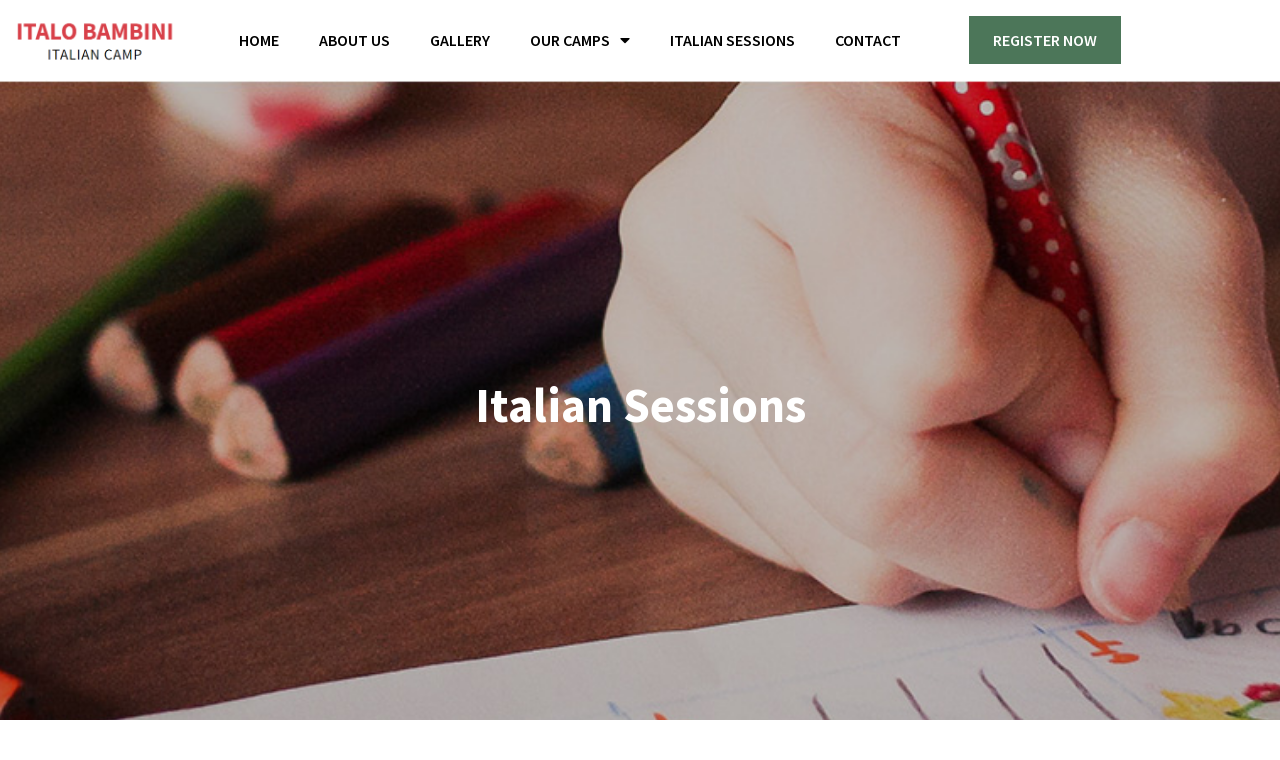

--- FILE ---
content_type: text/css
request_url: https://italiancamp.ca/wp-content/uploads/elementor/css/post-1156.css?ver=1768620816
body_size: 249
content:
.elementor-1156 .elementor-element.elementor-element-3558c71:not(.elementor-motion-effects-element-type-background), .elementor-1156 .elementor-element.elementor-element-3558c71 > .elementor-motion-effects-container > .elementor-motion-effects-layer{background-color:#FFFFFF;}.elementor-1156 .elementor-element.elementor-element-3558c71{transition:background 0.3s, border 0.3s, border-radius 0.3s, box-shadow 0.3s;z-index:1;overflow:visible;}.elementor-1156 .elementor-element.elementor-element-3558c71 > .elementor-background-overlay{transition:background 0.3s, border-radius 0.3s, opacity 0.3s;}.elementor-bc-flex-widget .elementor-1156 .elementor-element.elementor-element-2923e95.elementor-column .elementor-widget-wrap{align-items:center;}.elementor-1156 .elementor-element.elementor-element-2923e95.elementor-column.elementor-element[data-element_type="column"] > .elementor-widget-wrap.elementor-element-populated{align-content:center;align-items:center;}.elementor-widget-theme-site-logo .widget-image-caption{color:var( --e-global-color-text );}.elementor-bc-flex-widget .elementor-1156 .elementor-element.elementor-element-49058c6.elementor-column .elementor-widget-wrap{align-items:center;}.elementor-1156 .elementor-element.elementor-element-49058c6.elementor-column.elementor-element[data-element_type="column"] > .elementor-widget-wrap.elementor-element-populated{align-content:center;align-items:center;}.elementor-widget-nav-menu .elementor-nav-menu--main .elementor-item{color:var( --e-global-color-text );fill:var( --e-global-color-text );}.elementor-widget-nav-menu .elementor-nav-menu--main .elementor-item:hover,
					.elementor-widget-nav-menu .elementor-nav-menu--main .elementor-item.elementor-item-active,
					.elementor-widget-nav-menu .elementor-nav-menu--main .elementor-item.highlighted,
					.elementor-widget-nav-menu .elementor-nav-menu--main .elementor-item:focus{color:var( --e-global-color-accent );fill:var( --e-global-color-accent );}.elementor-widget-nav-menu .elementor-nav-menu--main:not(.e--pointer-framed) .elementor-item:before,
					.elementor-widget-nav-menu .elementor-nav-menu--main:not(.e--pointer-framed) .elementor-item:after{background-color:var( --e-global-color-accent );}.elementor-widget-nav-menu .e--pointer-framed .elementor-item:before,
					.elementor-widget-nav-menu .e--pointer-framed .elementor-item:after{border-color:var( --e-global-color-accent );}.elementor-widget-nav-menu{--e-nav-menu-divider-color:var( --e-global-color-text );}.elementor-1156 .elementor-element.elementor-element-a005c5c .elementor-menu-toggle{margin-left:auto;background-color:#D84049;}.elementor-1156 .elementor-element.elementor-element-a005c5c .elementor-nav-menu .elementor-item{font-family:"Source Sans Pro", Sans-serif;font-size:16px;font-weight:600;text-transform:uppercase;line-height:27px;}.elementor-1156 .elementor-element.elementor-element-a005c5c .elementor-nav-menu--main .elementor-item{color:#000000;fill:#000000;}.elementor-1156 .elementor-element.elementor-element-a005c5c .elementor-nav-menu--main .elementor-item:hover,
					.elementor-1156 .elementor-element.elementor-element-a005c5c .elementor-nav-menu--main .elementor-item.elementor-item-active,
					.elementor-1156 .elementor-element.elementor-element-a005c5c .elementor-nav-menu--main .elementor-item.highlighted,
					.elementor-1156 .elementor-element.elementor-element-a005c5c .elementor-nav-menu--main .elementor-item:focus{color:#D84049;fill:#D84049;}.elementor-1156 .elementor-element.elementor-element-a005c5c .elementor-nav-menu--main .elementor-item.elementor-item-active{color:#D84049;}.elementor-1156 .elementor-element.elementor-element-a005c5c .elementor-nav-menu--dropdown a, .elementor-1156 .elementor-element.elementor-element-a005c5c .elementor-menu-toggle{color:#FFFFFF;}.elementor-1156 .elementor-element.elementor-element-a005c5c .elementor-nav-menu--dropdown{background-color:#D84049;}.elementor-1156 .elementor-element.elementor-element-a005c5c .elementor-nav-menu--dropdown .elementor-item, .elementor-1156 .elementor-element.elementor-element-a005c5c .elementor-nav-menu--dropdown  .elementor-sub-item{font-family:"Source Sans Pro", Sans-serif;font-size:16px;font-weight:600;text-transform:uppercase;}.elementor-1156 .elementor-element.elementor-element-a005c5c div.elementor-menu-toggle{color:#FFFFFF;}.elementor-1156 .elementor-element.elementor-element-a005c5c div.elementor-menu-toggle svg{fill:#FFFFFF;}.elementor-bc-flex-widget .elementor-1156 .elementor-element.elementor-element-aa4c8a6.elementor-column .elementor-widget-wrap{align-items:center;}.elementor-1156 .elementor-element.elementor-element-aa4c8a6.elementor-column.elementor-element[data-element_type="column"] > .elementor-widget-wrap.elementor-element-populated{align-content:center;align-items:center;}.elementor-widget-button .elementor-button{background-color:var( --e-global-color-accent );}.elementor-1156 .elementor-element.elementor-element-9f96ea6 .elementor-button{background-color:#4C7659;font-family:"Source Sans Pro", Sans-serif;font-size:16px;font-weight:600;text-transform:uppercase;line-height:24px;border-radius:0px 0px 0px 0px;}.elementor-theme-builder-content-area{height:400px;}.elementor-location-header:before, .elementor-location-footer:before{content:"";display:table;clear:both;}@media(max-width:767px){.elementor-1156 .elementor-element.elementor-element-2923e95{width:50%;}.elementor-1156 .elementor-element.elementor-element-49058c6{width:50%;}}

--- FILE ---
content_type: text/css
request_url: https://italiancamp.ca/wp-content/uploads/elementor/css/post-1193.css?ver=1768620816
body_size: 1516
content:
.elementor-1193 .elementor-element.elementor-element-6761371d{--display:flex;--flex-direction:row;--container-widget-width:calc( ( 1 - var( --container-widget-flex-grow ) ) * 100% );--container-widget-height:100%;--container-widget-flex-grow:1;--container-widget-align-self:stretch;--flex-wrap-mobile:wrap;--align-items:stretch;--gap:0px 0px;--row-gap:0px;--column-gap:0px;--padding-top:5%;--padding-bottom:5%;--padding-left:8%;--padding-right:8%;overflow:visible;}.elementor-1193 .elementor-element.elementor-element-6761371d:not(.elementor-motion-effects-element-type-background), .elementor-1193 .elementor-element.elementor-element-6761371d > .elementor-motion-effects-container > .elementor-motion-effects-layer{background-color:#F0F0F0;}.elementor-1193 .elementor-element.elementor-element-26a5d8df{--display:flex;--flex-direction:column;--container-widget-width:100%;--container-widget-height:initial;--container-widget-flex-grow:0;--container-widget-align-self:initial;--flex-wrap-mobile:wrap;--justify-content:center;--padding-top:0%;--padding-bottom:0%;--padding-left:0%;--padding-right:20%;overflow:visible;}.elementor-widget-image-box .elementor-image-box-title{color:var( --e-global-color-primary );}.elementor-widget-image-box:has(:hover) .elementor-image-box-title,
					 .elementor-widget-image-box:has(:focus) .elementor-image-box-title{color:var( --e-global-color-primary );}.elementor-widget-image-box .elementor-image-box-description{color:var( --e-global-color-text );}.elementor-1193 .elementor-element.elementor-element-1ccadda7 .elementor-image-box-wrapper{text-align:start;}.elementor-1193 .elementor-element.elementor-element-1ccadda7.elementor-position-right .elementor-image-box-img{margin-left:20px;}.elementor-1193 .elementor-element.elementor-element-1ccadda7.elementor-position-left .elementor-image-box-img{margin-right:20px;}.elementor-1193 .elementor-element.elementor-element-1ccadda7.elementor-position-top .elementor-image-box-img{margin-bottom:20px;}.elementor-1193 .elementor-element.elementor-element-1ccadda7 .elementor-image-box-wrapper .elementor-image-box-img{width:59%;}.elementor-1193 .elementor-element.elementor-element-1ccadda7 .elementor-image-box-img img{transition-duration:0.3s;}.elementor-1193 .elementor-element.elementor-element-1ccadda7 .elementor-image-box-title{font-family:"Poppins", Sans-serif;font-size:65px;font-weight:600;text-transform:none;font-style:normal;text-decoration:none;line-height:1.2em;letter-spacing:0px;color:#000000;}.elementor-1193 .elementor-element.elementor-element-1ccadda7 .elementor-image-box-description{font-family:"Source Sans Pro", Sans-serif;font-size:16px;font-weight:500;text-transform:none;font-style:normal;text-decoration:none;line-height:1.5em;letter-spacing:0px;color:#000000;}.elementor-1193 .elementor-element.elementor-element-5b2f9ebe{--display:flex;--flex-direction:column;--container-widget-width:100%;--container-widget-height:initial;--container-widget-flex-grow:0;--container-widget-align-self:initial;--flex-wrap-mobile:wrap;--gap:20px 20px;--row-gap:20px;--column-gap:20px;--padding-top:0px;--padding-bottom:0px;--padding-left:0px;--padding-right:0px;overflow:visible;}.elementor-widget-heading .elementor-heading-title{color:var( --e-global-color-primary );}.elementor-1193 .elementor-element.elementor-element-bb85bbb .elementor-heading-title{font-family:"Source Sans Pro", Sans-serif;font-size:22px;font-weight:700;text-transform:capitalize;font-style:normal;text-decoration:none;line-height:1.2em;letter-spacing:0px;color:#000000;}.elementor-widget-icon-list .elementor-icon-list-item:not(:last-child):after{border-color:var( --e-global-color-text );}.elementor-widget-icon-list .elementor-icon-list-icon i{color:var( --e-global-color-primary );}.elementor-widget-icon-list .elementor-icon-list-icon svg{fill:var( --e-global-color-primary );}.elementor-widget-icon-list .elementor-icon-list-text{color:var( --e-global-color-secondary );}.elementor-1193 .elementor-element.elementor-element-1318a192 .elementor-icon-list-items:not(.elementor-inline-items) .elementor-icon-list-item:not(:last-child){padding-block-end:calc(10px/2);}.elementor-1193 .elementor-element.elementor-element-1318a192 .elementor-icon-list-items:not(.elementor-inline-items) .elementor-icon-list-item:not(:first-child){margin-block-start:calc(10px/2);}.elementor-1193 .elementor-element.elementor-element-1318a192 .elementor-icon-list-items.elementor-inline-items .elementor-icon-list-item{margin-inline:calc(10px/2);}.elementor-1193 .elementor-element.elementor-element-1318a192 .elementor-icon-list-items.elementor-inline-items{margin-inline:calc(-10px/2);}.elementor-1193 .elementor-element.elementor-element-1318a192 .elementor-icon-list-items.elementor-inline-items .elementor-icon-list-item:after{inset-inline-end:calc(-10px/2);}.elementor-1193 .elementor-element.elementor-element-1318a192 .elementor-icon-list-icon i{color:#324A6D;transition:color 0.3s;}.elementor-1193 .elementor-element.elementor-element-1318a192 .elementor-icon-list-icon svg{fill:#324A6D;transition:fill 0.3s;}.elementor-1193 .elementor-element.elementor-element-1318a192{--e-icon-list-icon-size:14px;--icon-vertical-offset:0px;}.elementor-1193 .elementor-element.elementor-element-1318a192 .elementor-icon-list-item > .elementor-icon-list-text, .elementor-1193 .elementor-element.elementor-element-1318a192 .elementor-icon-list-item > a{font-family:"Source Sans Pro", Sans-serif;font-size:16px;font-weight:600;text-transform:none;font-style:normal;text-decoration:none;line-height:1.5em;letter-spacing:0px;}.elementor-1193 .elementor-element.elementor-element-1318a192 .elementor-icon-list-text{color:#000000;transition:color 0.3s;}.elementor-1193 .elementor-element.elementor-element-1318a192 .elementor-icon-list-item:hover .elementor-icon-list-text{color:#D84049;}.elementor-1193 .elementor-element.elementor-element-38ea6f5a{--display:flex;--flex-direction:column;--container-widget-width:100%;--container-widget-height:initial;--container-widget-flex-grow:0;--container-widget-align-self:initial;--flex-wrap-mobile:wrap;--gap:20px 20px;--row-gap:20px;--column-gap:20px;--padding-top:0px;--padding-bottom:0px;--padding-left:0px;--padding-right:0px;overflow:visible;}.elementor-1193 .elementor-element.elementor-element-62402bd3 .elementor-heading-title{font-family:"Source Sans Pro", Sans-serif;font-size:22px;font-weight:700;text-transform:capitalize;font-style:normal;text-decoration:none;line-height:1.2em;letter-spacing:0px;color:#000000;}.elementor-1193 .elementor-element.elementor-element-4cc0e7d .elementor-icon-list-items:not(.elementor-inline-items) .elementor-icon-list-item:not(:last-child){padding-block-end:calc(10px/2);}.elementor-1193 .elementor-element.elementor-element-4cc0e7d .elementor-icon-list-items:not(.elementor-inline-items) .elementor-icon-list-item:not(:first-child){margin-block-start:calc(10px/2);}.elementor-1193 .elementor-element.elementor-element-4cc0e7d .elementor-icon-list-items.elementor-inline-items .elementor-icon-list-item{margin-inline:calc(10px/2);}.elementor-1193 .elementor-element.elementor-element-4cc0e7d .elementor-icon-list-items.elementor-inline-items{margin-inline:calc(-10px/2);}.elementor-1193 .elementor-element.elementor-element-4cc0e7d .elementor-icon-list-items.elementor-inline-items .elementor-icon-list-item:after{inset-inline-end:calc(-10px/2);}.elementor-1193 .elementor-element.elementor-element-4cc0e7d .elementor-icon-list-icon i{color:#324A6D;transition:color 0.3s;}.elementor-1193 .elementor-element.elementor-element-4cc0e7d .elementor-icon-list-icon svg{fill:#324A6D;transition:fill 0.3s;}.elementor-1193 .elementor-element.elementor-element-4cc0e7d{--e-icon-list-icon-size:14px;--icon-vertical-offset:0px;}.elementor-1193 .elementor-element.elementor-element-4cc0e7d .elementor-icon-list-item > .elementor-icon-list-text, .elementor-1193 .elementor-element.elementor-element-4cc0e7d .elementor-icon-list-item > a{font-family:"Source Sans Pro", Sans-serif;font-size:16px;font-weight:600;text-transform:none;font-style:normal;text-decoration:none;line-height:1.5em;letter-spacing:0px;}.elementor-1193 .elementor-element.elementor-element-4cc0e7d .elementor-icon-list-text{color:#000000;transition:color 0.3s;}.elementor-1193 .elementor-element.elementor-element-4cc0e7d .elementor-icon-list-item:hover .elementor-icon-list-text{color:#D84049;}.elementor-1193 .elementor-element.elementor-element-4e13893{--display:flex;--flex-direction:column;--container-widget-width:100%;--container-widget-height:initial;--container-widget-flex-grow:0;--container-widget-align-self:initial;--flex-wrap-mobile:wrap;--gap:20px 20px;--row-gap:20px;--column-gap:20px;--padding-top:0px;--padding-bottom:0px;--padding-left:0px;--padding-right:0px;overflow:visible;}.elementor-1193 .elementor-element.elementor-element-8d856d0{--display:flex;overflow:visible;}.elementor-1193 .elementor-element.elementor-element-6414689 .elementor-image-box-wrapper{text-align:start;}.elementor-1193 .elementor-element.elementor-element-6414689.elementor-position-right .elementor-image-box-img{margin-left:20px;}.elementor-1193 .elementor-element.elementor-element-6414689.elementor-position-left .elementor-image-box-img{margin-right:20px;}.elementor-1193 .elementor-element.elementor-element-6414689.elementor-position-top .elementor-image-box-img{margin-bottom:20px;}.elementor-1193 .elementor-element.elementor-element-6414689 .elementor-image-box-wrapper .elementor-image-box-img{width:59%;}.elementor-1193 .elementor-element.elementor-element-6414689 .elementor-image-box-img img{transition-duration:0.3s;}.elementor-1193 .elementor-element.elementor-element-6414689 .elementor-image-box-title{font-family:"Poppins", Sans-serif;font-size:65px;font-weight:600;text-transform:none;font-style:normal;text-decoration:none;line-height:1.2em;letter-spacing:0px;color:#000000;}.elementor-1193 .elementor-element.elementor-element-6414689 .elementor-image-box-description{font-family:"Source Sans Pro", Sans-serif;font-size:16px;font-weight:500;text-transform:none;font-style:normal;text-decoration:none;line-height:1.5em;letter-spacing:0px;color:#000000;}.elementor-1193 .elementor-element.elementor-element-12ef5927 .elementor-heading-title{font-family:"Source Sans Pro", Sans-serif;font-size:22px;font-weight:700;text-transform:capitalize;font-style:normal;text-decoration:none;line-height:1.2em;letter-spacing:0px;color:#000000;}.elementor-1193 .elementor-element.elementor-element-342cdd09 > .elementor-widget-container{margin:0px 0px 0px 0px;}.elementor-1193 .elementor-element.elementor-element-342cdd09 .elementor-icon-list-items:not(.elementor-inline-items) .elementor-icon-list-item:not(:last-child){padding-block-end:calc(15px/2);}.elementor-1193 .elementor-element.elementor-element-342cdd09 .elementor-icon-list-items:not(.elementor-inline-items) .elementor-icon-list-item:not(:first-child){margin-block-start:calc(15px/2);}.elementor-1193 .elementor-element.elementor-element-342cdd09 .elementor-icon-list-items.elementor-inline-items .elementor-icon-list-item{margin-inline:calc(15px/2);}.elementor-1193 .elementor-element.elementor-element-342cdd09 .elementor-icon-list-items.elementor-inline-items{margin-inline:calc(-15px/2);}.elementor-1193 .elementor-element.elementor-element-342cdd09 .elementor-icon-list-items.elementor-inline-items .elementor-icon-list-item:after{inset-inline-end:calc(-15px/2);}.elementor-1193 .elementor-element.elementor-element-342cdd09 .elementor-icon-list-icon i{color:#D84049;transition:color 0.3s;}.elementor-1193 .elementor-element.elementor-element-342cdd09 .elementor-icon-list-icon svg{fill:#D84049;transition:fill 0.3s;}.elementor-1193 .elementor-element.elementor-element-342cdd09{--e-icon-list-icon-size:14px;--icon-vertical-align:center;--icon-vertical-offset:0px;}.elementor-1193 .elementor-element.elementor-element-342cdd09 .elementor-icon-list-item > .elementor-icon-list-text, .elementor-1193 .elementor-element.elementor-element-342cdd09 .elementor-icon-list-item > a{font-family:"Source Sans Pro", Sans-serif;font-size:16px;font-weight:500;text-transform:none;font-style:normal;text-decoration:none;line-height:1.5em;letter-spacing:0px;}.elementor-1193 .elementor-element.elementor-element-342cdd09 .elementor-icon-list-text{color:#000000;transition:color 0.3s;}.elementor-1193 .elementor-element.elementor-element-c85ca6a .elementor-heading-title{font-family:"Source Sans Pro", Sans-serif;font-size:22px;font-weight:700;text-transform:capitalize;font-style:normal;text-decoration:none;line-height:1.2em;letter-spacing:0px;color:#000000;}.elementor-1193 .elementor-element.elementor-element-7cfe4af2{--grid-template-columns:repeat(0, auto);--icon-size:23px;--grid-column-gap:20px;--grid-row-gap:0px;}.elementor-1193 .elementor-element.elementor-element-7cfe4af2 .elementor-widget-container{text-align:left;}.elementor-1193 .elementor-element.elementor-element-7cfe4af2 .elementor-social-icon{background-color:#FFFFFFFC;}.elementor-1193 .elementor-element.elementor-element-7cfe4af2 .elementor-social-icon i{color:#D84049;}.elementor-1193 .elementor-element.elementor-element-7cfe4af2 .elementor-social-icon svg{fill:#D84049;}.elementor-1193 .elementor-element.elementor-element-7cfe4af2 .elementor-social-icon:hover i{color:#C8D5DC;}.elementor-1193 .elementor-element.elementor-element-7cfe4af2 .elementor-social-icon:hover svg{fill:#C8D5DC;}.elementor-1193 .elementor-element.elementor-element-bdd6307{--display:flex;--min-height:45px;--flex-direction:column;--container-widget-width:calc( ( 1 - var( --container-widget-flex-grow ) ) * 100% );--container-widget-height:initial;--container-widget-flex-grow:0;--container-widget-align-self:initial;--flex-wrap-mobile:wrap;--justify-content:center;--align-items:stretch;--gap:0px 0px;--row-gap:0px;--column-gap:0px;border-style:solid;--border-style:solid;border-width:1px 0px 0px 0px;--border-top-width:1px;--border-right-width:0px;--border-bottom-width:0px;--border-left-width:0px;border-color:#3333335E;--border-color:#3333335E;--padding-top:0%;--padding-bottom:0%;--padding-left:8%;--padding-right:8%;overflow:visible;}.elementor-1193 .elementor-element.elementor-element-bdd6307:not(.elementor-motion-effects-element-type-background), .elementor-1193 .elementor-element.elementor-element-bdd6307 > .elementor-motion-effects-container > .elementor-motion-effects-layer{background-color:#F0F0F0;}.elementor-1193 .elementor-element.elementor-element-71a93589{text-align:center;}.elementor-1193 .elementor-element.elementor-element-71a93589 .elementor-heading-title{font-family:"Source Sans Pro", Sans-serif;font-size:16px;font-weight:500;text-transform:none;font-style:normal;text-decoration:none;line-height:1.5em;letter-spacing:0px;color:#000000;}.elementor-theme-builder-content-area{height:400px;}.elementor-location-header:before, .elementor-location-footer:before{content:"";display:table;clear:both;}@media(max-width:1024px){.elementor-1193 .elementor-element.elementor-element-6761371d{--flex-direction:row-reverse;--container-widget-width:initial;--container-widget-height:100%;--container-widget-flex-grow:1;--container-widget-align-self:stretch;--flex-wrap-mobile:wrap-reverse;--flex-wrap:wrap;--padding-top:8%;--padding-bottom:8%;--padding-left:5%;--padding-right:5%;}.elementor-1193 .elementor-element.elementor-element-26a5d8df{--gap:30px 30px;--row-gap:30px;--column-gap:30px;--margin-top:8%;--margin-bottom:0%;--margin-left:0%;--margin-right:0%;--padding-top:0%;--padding-bottom:0%;--padding-left:0%;--padding-right:35%;}.elementor-1193 .elementor-element.elementor-element-26a5d8df.e-con{--order:99999 /* order end hack */;}.elementor-1193 .elementor-element.elementor-element-1ccadda7 .elementor-image-box-title{font-size:45px;}.elementor-1193 .elementor-element.elementor-element-1ccadda7 .elementor-image-box-description{font-size:14px;}.elementor-1193 .elementor-element.elementor-element-1318a192 .elementor-icon-list-item > .elementor-icon-list-text, .elementor-1193 .elementor-element.elementor-element-1318a192 .elementor-icon-list-item > a{font-size:14px;}.elementor-1193 .elementor-element.elementor-element-4cc0e7d .elementor-icon-list-item > .elementor-icon-list-text, .elementor-1193 .elementor-element.elementor-element-4cc0e7d .elementor-icon-list-item > a{font-size:14px;}.elementor-1193 .elementor-element.elementor-element-4e13893{--padding-top:0%;--padding-bottom:0%;--padding-left:0%;--padding-right:15%;}.elementor-1193 .elementor-element.elementor-element-6414689 .elementor-image-box-title{font-size:45px;}.elementor-1193 .elementor-element.elementor-element-6414689 .elementor-image-box-description{font-size:14px;}.elementor-1193 .elementor-element.elementor-element-342cdd09 .elementor-icon-list-item > .elementor-icon-list-text, .elementor-1193 .elementor-element.elementor-element-342cdd09 .elementor-icon-list-item > a{font-size:14px;}.elementor-1193 .elementor-element.elementor-element-7cfe4af2{--icon-size:18px;}.elementor-1193 .elementor-element.elementor-element-bdd6307{--padding-top:0%;--padding-bottom:0%;--padding-left:5%;--padding-right:5%;}.elementor-1193 .elementor-element.elementor-element-71a93589 .elementor-heading-title{font-size:14px;}}@media(max-width:767px){.elementor-1193 .elementor-element.elementor-element-6761371d{--padding-top:20%;--padding-bottom:20%;--padding-left:5%;--padding-right:5%;}.elementor-1193 .elementor-element.elementor-element-26a5d8df{--margin-top:25%;--margin-bottom:0%;--margin-left:0%;--margin-right:0%;--padding-top:0px;--padding-bottom:0px;--padding-left:0px;--padding-right:0px;}.elementor-1193 .elementor-element.elementor-element-1ccadda7 .elementor-image-box-img{margin-bottom:0px;}.elementor-1193 .elementor-element.elementor-element-1ccadda7.elementor-position-right .elementor-image-box-img{margin-left:0px;}.elementor-1193 .elementor-element.elementor-element-1ccadda7.elementor-position-left .elementor-image-box-img{margin-right:0px;}.elementor-1193 .elementor-element.elementor-element-1ccadda7.elementor-position-top .elementor-image-box-img{margin-bottom:0px;}.elementor-1193 .elementor-element.elementor-element-1ccadda7 .elementor-image-box-title{font-size:28px;line-height:1.1em;}.elementor-1193 .elementor-element.elementor-element-5b2f9ebe{--width:50%;}.elementor-1193 .elementor-element.elementor-element-bb85bbb .elementor-heading-title{font-size:18px;}.elementor-1193 .elementor-element.elementor-element-1318a192 .elementor-icon-list-items:not(.elementor-inline-items) .elementor-icon-list-item:not(:last-child){padding-block-end:calc(8px/2);}.elementor-1193 .elementor-element.elementor-element-1318a192 .elementor-icon-list-items:not(.elementor-inline-items) .elementor-icon-list-item:not(:first-child){margin-block-start:calc(8px/2);}.elementor-1193 .elementor-element.elementor-element-1318a192 .elementor-icon-list-items.elementor-inline-items .elementor-icon-list-item{margin-inline:calc(8px/2);}.elementor-1193 .elementor-element.elementor-element-1318a192 .elementor-icon-list-items.elementor-inline-items{margin-inline:calc(-8px/2);}.elementor-1193 .elementor-element.elementor-element-1318a192 .elementor-icon-list-items.elementor-inline-items .elementor-icon-list-item:after{inset-inline-end:calc(-8px/2);}.elementor-1193 .elementor-element.elementor-element-38ea6f5a{--width:50%;}.elementor-1193 .elementor-element.elementor-element-62402bd3 .elementor-heading-title{font-size:18px;}.elementor-1193 .elementor-element.elementor-element-4cc0e7d .elementor-icon-list-items:not(.elementor-inline-items) .elementor-icon-list-item:not(:last-child){padding-block-end:calc(8px/2);}.elementor-1193 .elementor-element.elementor-element-4cc0e7d .elementor-icon-list-items:not(.elementor-inline-items) .elementor-icon-list-item:not(:first-child){margin-block-start:calc(8px/2);}.elementor-1193 .elementor-element.elementor-element-4cc0e7d .elementor-icon-list-items.elementor-inline-items .elementor-icon-list-item{margin-inline:calc(8px/2);}.elementor-1193 .elementor-element.elementor-element-4cc0e7d .elementor-icon-list-items.elementor-inline-items{margin-inline:calc(-8px/2);}.elementor-1193 .elementor-element.elementor-element-4cc0e7d .elementor-icon-list-items.elementor-inline-items .elementor-icon-list-item:after{inset-inline-end:calc(-8px/2);}.elementor-1193 .elementor-element.elementor-element-4e13893{--margin-top:0%;--margin-bottom:25%;--margin-left:0%;--margin-right:0%;--padding-top:0px;--padding-bottom:0px;--padding-left:0px;--padding-right:0px;}.elementor-1193 .elementor-element.elementor-element-4e13893.e-con{--order:-99999 /* order start hack */;}.elementor-1193 .elementor-element.elementor-element-6414689 .elementor-image-box-img{margin-bottom:0px;}.elementor-1193 .elementor-element.elementor-element-6414689.elementor-position-right .elementor-image-box-img{margin-left:0px;}.elementor-1193 .elementor-element.elementor-element-6414689.elementor-position-left .elementor-image-box-img{margin-right:0px;}.elementor-1193 .elementor-element.elementor-element-6414689.elementor-position-top .elementor-image-box-img{margin-bottom:0px;}.elementor-1193 .elementor-element.elementor-element-6414689 .elementor-image-box-title{font-size:28px;line-height:1.1em;}.elementor-1193 .elementor-element.elementor-element-12ef5927 .elementor-heading-title{font-size:18px;}.elementor-1193 .elementor-element.elementor-element-342cdd09 .elementor-icon-list-items:not(.elementor-inline-items) .elementor-icon-list-item:not(:last-child){padding-block-end:calc(8px/2);}.elementor-1193 .elementor-element.elementor-element-342cdd09 .elementor-icon-list-items:not(.elementor-inline-items) .elementor-icon-list-item:not(:first-child){margin-block-start:calc(8px/2);}.elementor-1193 .elementor-element.elementor-element-342cdd09 .elementor-icon-list-items.elementor-inline-items .elementor-icon-list-item{margin-inline:calc(8px/2);}.elementor-1193 .elementor-element.elementor-element-342cdd09 .elementor-icon-list-items.elementor-inline-items{margin-inline:calc(-8px/2);}.elementor-1193 .elementor-element.elementor-element-342cdd09 .elementor-icon-list-items.elementor-inline-items .elementor-icon-list-item:after{inset-inline-end:calc(-8px/2);}.elementor-1193 .elementor-element.elementor-element-c85ca6a .elementor-heading-title{font-size:18px;}}@media(min-width:768px){.elementor-1193 .elementor-element.elementor-element-26a5d8df{--width:46%;}.elementor-1193 .elementor-element.elementor-element-5b2f9ebe{--width:17%;}.elementor-1193 .elementor-element.elementor-element-38ea6f5a{--width:17%;}.elementor-1193 .elementor-element.elementor-element-4e13893{--width:20%;}}@media(max-width:1024px) and (min-width:768px){.elementor-1193 .elementor-element.elementor-element-26a5d8df{--width:100%;}.elementor-1193 .elementor-element.elementor-element-5b2f9ebe{--width:25%;}.elementor-1193 .elementor-element.elementor-element-38ea6f5a{--width:25%;}.elementor-1193 .elementor-element.elementor-element-4e13893{--width:50%;}}

--- FILE ---
content_type: text/css
request_url: https://italiancamp.ca/wp-content/uploads/elementor/css/post-1618.css?ver=1768632785
body_size: 344
content:
.elementor-1618 .elementor-element.elementor-element-7ee18e2b{--display:flex;--min-height:650px;--flex-direction:column;--container-widget-width:100%;--container-widget-height:initial;--container-widget-flex-grow:0;--container-widget-align-self:initial;--flex-wrap-mobile:wrap;--justify-content:center;overflow:visible;}.elementor-1618 .elementor-element.elementor-element-7ee18e2b:not(.elementor-motion-effects-element-type-background), .elementor-1618 .elementor-element.elementor-element-7ee18e2b > .elementor-motion-effects-container > .elementor-motion-effects-layer{background-image:url("https://italiancamp.ca/wp-content/uploads/2024/03/banner_img_summer_1800x385.jpg");background-position:center center;background-repeat:no-repeat;background-size:cover;}.elementor-1618 .elementor-element.elementor-element-5035b823{--display:flex;overflow:visible;}.elementor-widget-heading .elementor-heading-title{color:var( --e-global-color-primary );}.elementor-1618 .elementor-element.elementor-element-8926317{text-align:center;}.elementor-1618 .elementor-element.elementor-element-8926317 .elementor-heading-title{font-family:"Source Sans Pro", Sans-serif;font-size:48px;font-weight:700;line-height:57px;color:#FFFFFF;}.elementor-1618 .elementor-element.elementor-element-2be51c3f{--display:flex;--flex-direction:column;--container-widget-width:100%;--container-widget-height:initial;--container-widget-flex-grow:0;--container-widget-align-self:initial;--flex-wrap-mobile:wrap;--padding-top:70px;--padding-bottom:70px;--padding-left:0px;--padding-right:0px;overflow:visible;}.elementor-1618 .elementor-element.elementor-element-2be51c3f:not(.elementor-motion-effects-element-type-background), .elementor-1618 .elementor-element.elementor-element-2be51c3f > .elementor-motion-effects-container > .elementor-motion-effects-layer{background-color:var( --e-global-color-9400135 );}.elementor-widget-text-editor{color:var( --e-global-color-text );}.elementor-widget-text-editor.elementor-drop-cap-view-stacked .elementor-drop-cap{background-color:var( --e-global-color-primary );}.elementor-widget-text-editor.elementor-drop-cap-view-framed .elementor-drop-cap, .elementor-widget-text-editor.elementor-drop-cap-view-default .elementor-drop-cap{color:var( --e-global-color-primary );border-color:var( --e-global-color-primary );}.elementor-1618 .elementor-element.elementor-element-2c6fd46f{font-family:"Source Sans Pro", Sans-serif;font-size:17px;font-weight:400;line-height:23px;}.elementor-1618 .elementor-element.elementor-element-61b60855{--display:flex;--min-height:241px;--flex-direction:column;--container-widget-width:100%;--container-widget-height:initial;--container-widget-flex-grow:0;--container-widget-align-self:initial;--flex-wrap-mobile:wrap;--padding-top:0px;--padding-bottom:0px;--padding-left:0px;--padding-right:0px;overflow:visible;}.elementor-1618 .elementor-element.elementor-element-61b60855:not(.elementor-motion-effects-element-type-background), .elementor-1618 .elementor-element.elementor-element-61b60855 > .elementor-motion-effects-container > .elementor-motion-effects-layer{background-image:url("https://italiancamp.ca/wp-content/uploads/2024/03/cloud_img_2011x241.jpg");background-position:top left;background-repeat:no-repeat;background-size:auto;}.elementor-widget-button .elementor-button{background-color:var( --e-global-color-accent );}.elementor-1618 .elementor-element.elementor-element-6b2ee58e .elementor-button{background-color:var( --e-global-color-primary );font-family:"Source Sans Pro", Sans-serif;font-size:29px;font-weight:700;line-height:34px;border-radius:0px 0px 200px 200px;padding:40px 50px 065px 50px;}@media(max-width:767px){.elementor-1618 .elementor-element.elementor-element-2be51c3f{--padding-top:25px;--padding-bottom:25px;--padding-left:25px;--padding-right:25px;}.elementor-1618 .elementor-element.elementor-element-61b60855:not(.elementor-motion-effects-element-type-background), .elementor-1618 .elementor-element.elementor-element-61b60855 > .elementor-motion-effects-container > .elementor-motion-effects-layer{background-position:center center;}}